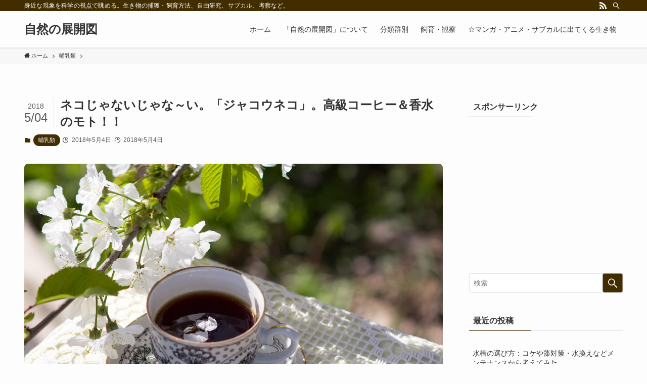

--- FILE ---
content_type: text/html; charset=UTF-8
request_url: https://loi-naturelle.com/2018/05/04/civet_cat_coffee/
body_size: 20272
content:
<!DOCTYPE html>
<html lang="ja" prefix="og: http://ogp.me/ns# fb: http://ogp.me/ns/fb#" data-loaded="false" data-scrolled="false" data-spmenu="closed">
<head>
<meta charset="utf-8">
<meta name="format-detection" content="telephone=no">
<meta http-equiv="X-UA-Compatible" content="IE=edge">
<meta name="viewport" content="width=device-width, viewport-fit=cover">
<title>ネコじゃないじゃな～い。「ジャコウネコ」。高級コーヒー＆香水のモト！！ &#8211; 自然の展開図</title>
<meta name='robots' content='max-image-preview:large' />
	<style>img:is([sizes="auto" i], [sizes^="auto," i]) { contain-intrinsic-size: 3000px 1500px }</style>
	<link rel="alternate" type="application/rss+xml" title="自然の展開図 &raquo; フィード" href="https://loi-naturelle.com/feed/" />
<link rel="alternate" type="application/rss+xml" title="自然の展開図 &raquo; コメントフィード" href="https://loi-naturelle.com/comments/feed/" />
<script type="text/javascript" id="wpp-js" src="https://loi-naturelle.com/wp-content/plugins/wordpress-popular-posts/assets/js/wpp.min.js?ver=7.3.6" data-sampling="0" data-sampling-rate="100" data-api-url="https://loi-naturelle.com/wp-json/wordpress-popular-posts" data-post-id="1178" data-token="ea2983af60" data-lang="0" data-debug="0"></script>
<link rel="alternate" type="application/rss+xml" title="自然の展開図 &raquo; ネコじゃないじゃな～い。「ジャコウネコ」。高級コーヒー＆香水のモト！！ のコメントのフィード" href="https://loi-naturelle.com/2018/05/04/civet_cat_coffee/feed/" />
		<!-- This site uses the Google Analytics by ExactMetrics plugin v8.10.1 - Using Analytics tracking - https://www.exactmetrics.com/ -->
		<!-- Note: ExactMetrics is not currently configured on this site. The site owner needs to authenticate with Google Analytics in the ExactMetrics settings panel. -->
					<!-- No tracking code set -->
				<!-- / Google Analytics by ExactMetrics -->
		<link rel='stylesheet' id='wp-block-library-css' href='https://loi-naturelle.com/wp-includes/css/dist/block-library/style.min.css?ver=6.8.3' type='text/css' media='all' />
<link rel='stylesheet' id='swell-icons-css' href='https://loi-naturelle.com/wp-content/themes/swell/build/css/swell-icons.css?ver=2.6.4.2' type='text/css' media='all' />
<link rel='stylesheet' id='main_style-css' href='https://loi-naturelle.com/wp-content/themes/swell/build/css/main.css?ver=2.6.4.2' type='text/css' media='all' />
<link rel='stylesheet' id='swell_blocks-css' href='https://loi-naturelle.com/wp-content/themes/swell/build/css/blocks.css?ver=2.6.4.2' type='text/css' media='all' />
<style id='swell_custom-inline-css' type='text/css'>
:root{--swl-fz--content:4vw;--swl-font_family:"游ゴシック体", "Yu Gothic", YuGothic, "Hiragino Kaku Gothic ProN", "Hiragino Sans", Meiryo, sans-serif;--swl-font_weight:500;--color_main:#422d00;--color_text:#333;--color_link:#39a0ff;--color_border:rgba(200,200,200,.5);--color_gray:rgba(200,200,200,.15);--color_htag:#422d00;--color_bg:#fdfdfd;--color_gradient1:#d8ffff;--color_gradient2:#87e7ff;--color_main_thin:rgba(83, 56, 0, 0.05 );--color_main_dark:rgba(50, 34, 0, 1 );--color_list_check:#422d00;--color_list_num:#422d00;--color_list_good:#86dd7b;--color_list_bad:#f36060;--color_faq_q:#d55656;--color_faq_a:#6599b7;--color_icon_good:#3cd250;--color_icon_good_bg:#ecffe9;--color_icon_bad:#4b73eb;--color_icon_bad_bg:#eafaff;--color_icon_info:#f578b4;--color_icon_info_bg:#fff0fa;--color_icon_announce:#ffa537;--color_icon_announce_bg:#fff5f0;--color_icon_pen:#7a7a7a;--color_icon_pen_bg:#f7f7f7;--color_icon_book:#787364;--color_icon_book_bg:#f8f6ef;--color_icon_point:#ffa639;--color_icon_check:#86d67c;--color_icon_batsu:#f36060;--color_icon_hatena:#5295cc;--color_icon_caution:#f7da38;--color_icon_memo:#84878a;--color_deep01:#e44141;--color_deep02:#3d79d5;--color_deep03:#63a84d;--color_deep04:#f09f4d;--color_pale01:#fff2f0;--color_pale02:#f3f8fd;--color_pale03:#f1f9ee;--color_pale04:#fdf9ee;--color_mark_blue:#b7e3ff;--color_mark_green:#bdf9c3;--color_mark_yellow:#fcf69f;--color_mark_orange:#ffddbc;--border01:solid 1px var(--color_main);--border02:double 4px var(--color_main);--border03:dashed 2px var(--color_border);--border04:solid 4px var(--color_gray);--card_posts_thumb_ratio:56.25%;--list_posts_thumb_ratio:61.8%;--big_posts_thumb_ratio:56.25%;--thumb_posts_thumb_ratio:61.8%;--color_header_bg:#fdfdfd;--color_header_text:#333;--color_footer_bg:#fdfdfd;--color_footer_text:#3f2708;--container_size:1200px;--article_size:900px;--logo_size_sp:48px;--logo_size_pc:40px;--logo_size_pcfix:32px;}.cap_box[data-colset="col1"]{--capbox-color:#f59b5f;--capbox-color--bg:#fff8eb}.cap_box[data-colset="col2"]{--capbox-color:#5fb9f5;--capbox-color--bg:#edf5ff}.cap_box[data-colset="col3"]{--capbox-color:#2fcd90;--capbox-color--bg:#eafaf2}.red_{--the-btn-color:#f74a4a;--the-btn-color2:#ffbc49;--the-solid-shadow: rgba(185, 56, 56, 1 )}.blue_{--the-btn-color:#338df4;--the-btn-color2:#35eaff;--the-solid-shadow: rgba(38, 106, 183, 1 )}.green_{--the-btn-color:#62d847;--the-btn-color2:#7bf7bd;--the-solid-shadow: rgba(74, 162, 53, 1 )}.is-style-btn_normal{--the-btn-radius:80px}.is-style-btn_solid{--the-btn-radius:80px}.is-style-btn_shiny{--the-btn-radius:80px}.is-style-btn_line{--the-btn-radius:80px}.post_content blockquote{padding:1.5em 2em 1.5em 3em}.post_content blockquote::before{content:"";display:block;width:5px;height:calc(100% - 3em);top:1.5em;left:1.5em;border-left:solid 1px rgba(180,180,180,.75);border-right:solid 1px rgba(180,180,180,.75);}.mark_blue{background:-webkit-linear-gradient(transparent 64%,var(--color_mark_blue) 0%);background:linear-gradient(transparent 64%,var(--color_mark_blue) 0%)}.mark_green{background:-webkit-linear-gradient(transparent 64%,var(--color_mark_green) 0%);background:linear-gradient(transparent 64%,var(--color_mark_green) 0%)}.mark_yellow{background:-webkit-linear-gradient(transparent 64%,var(--color_mark_yellow) 0%);background:linear-gradient(transparent 64%,var(--color_mark_yellow) 0%)}.mark_orange{background:-webkit-linear-gradient(transparent 64%,var(--color_mark_orange) 0%);background:linear-gradient(transparent 64%,var(--color_mark_orange) 0%)}[class*="is-style-icon_"]{color:#333;border-width:0}[class*="is-style-big_icon_"]{border-width:2px;border-style:solid}[data-col="gray"] .c-balloon__text{background:#f7f7f7;border-color:#ccc}[data-col="gray"] .c-balloon__before{border-right-color:#f7f7f7}[data-col="green"] .c-balloon__text{background:#d1f8c2;border-color:#9ddd93}[data-col="green"] .c-balloon__before{border-right-color:#d1f8c2}[data-col="blue"] .c-balloon__text{background:#e2f6ff;border-color:#93d2f0}[data-col="blue"] .c-balloon__before{border-right-color:#e2f6ff}[data-col="red"] .c-balloon__text{background:#ffebeb;border-color:#f48789}[data-col="red"] .c-balloon__before{border-right-color:#ffebeb}[data-col="yellow"] .c-balloon__text{background:#f9f7d2;border-color:#fbe593}[data-col="yellow"] .c-balloon__before{border-right-color:#f9f7d2}.-type-list2 .p-postList__body::after,.-type-big .p-postList__body::after{content: "READ MORE »";}.c-postThumb__cat{background-color:#422d00;color:#fff;background: repeating-linear-gradient(100deg, #422d00 0, rgba(106, 72, 0, 1 ) 100%)}.post_content h2{background:var(--color_htag);padding:.75em 1em;color:#fff}.post_content h2::before{position:absolute;display:block;pointer-events:none;content:"";top:-4px;left:0;width:100%;height:calc(100% + 4px);box-sizing:content-box;border-top:solid 2px var(--color_htag);border-bottom:solid 2px var(--color_htag)}.post_content h3{padding:0 .5em .5em}.post_content h3::before{content:"";width:100%;height:2px;background: repeating-linear-gradient(90deg, var(--color_htag) 0%, var(--color_htag) 29.3%, rgba(150,150,150,.2) 29.3%, rgba(150,150,150,.2) 100%)}.post_content h4{padding:0 0 0 16px;border-left:solid 2px var(--color_htag)}.l-header{box-shadow: 0 1px 4px rgba(0,0,0,.12)}.l-header__bar{color:#fff;background:var(--color_main)}.l-header__menuBtn{order:1}.l-header__customBtn{order:3}.c-gnav a::after{background:var(--color_main);width:100%;height:2px;transform:scaleX(0)}.p-spHeadMenu .menu-item.-current{border-bottom-color:var(--color_main)}.c-gnav > li:hover > a::after,.c-gnav > .-current > a::after{transform: scaleX(1)}.c-gnav .sub-menu{color:#333;background:#fff}.l-fixHeader::before{opacity:1}#pagetop{border-radius:50%}.c-widget__title.-spmenu{padding:.5em .75em;border-radius:var(--swl-radius--2, 0px);background:var(--color_main);color:#fff;}.c-widget__title.-footer{padding:.5em}.c-widget__title.-footer::before{content:"";bottom:0;left:0;width:40%;z-index:1;background:var(--color_main)}.c-widget__title.-footer::after{content:"";bottom:0;left:0;width:100%;background:var(--color_border)}.c-secTitle{border-left:solid 2px var(--color_main);padding:0em .75em}.p-spMenu{color:#333}.p-spMenu__inner::before{background:#fdfdfd;opacity:1}.p-spMenu__overlay{background:#000;opacity:0.6}[class*="page-numbers"]{color:#fff;background-color:#dedede}a{text-decoration: none}.l-topTitleArea.c-filterLayer::before{background-color:#000;opacity:0.2;content:""}@media screen and (min-width: 960px){:root{}}@media screen and (max-width: 959px){:root{}.l-header__logo{order:2;text-align:center}}@media screen and (min-width: 600px){:root{--swl-fz--content:16px;}}@media screen and (max-width: 599px){:root{}}@media (min-width: 1108px) {.alignwide{left:-100px;width:calc(100% + 200px);}}@media (max-width: 1108px) {.-sidebar-off .swell-block-fullWide__inner.l-container .alignwide{left:0px;width:100%;}}.l-fixHeader .l-fixHeader__gnav{order:0}[data-scrolled=true] .l-fixHeader[data-ready]{opacity:1;-webkit-transform:translateY(0)!important;transform:translateY(0)!important;visibility:visible}.-body-solid .l-fixHeader{box-shadow:0 2px 4px var(--swl-color_shadow)}.l-fixHeader__inner{align-items:stretch;color:var(--color_header_text);display:flex;padding-bottom:0;padding-top:0;position:relative;z-index:1}.l-fixHeader__logo{align-items:center;display:flex;line-height:1;margin-right:24px;order:0;padding:16px 0}:root{--swl-radius--2:2px;--swl-radius--4:4px;--swl-radius--8:8px}.c-categoryList__link,.c-tagList__link,.tag-cloud-link{border-radius:16px;padding:6px 10px}.-related .p-postList__thumb,.is-style-bg_gray,.is-style-bg_main,.is-style-bg_main_thin,.is-style-bg_stripe,.is-style-border_dg,.is-style-border_dm,.is-style-border_sg,.is-style-border_sm,.is-style-dent_box,.is-style-note_box,.is-style-stitch,[class*=is-style-big_icon_],input[type=number],input[type=text],textarea{border-radius:4px}.-ps-style-img .p-postList__link,.-type-thumb .p-postList__link,.p-postList__thumb{border-radius:12px;overflow:hidden;z-index:0}.c-widget .-type-list.-w-ranking .p-postList__item:before{border-radius:16px;left:2px;top:2px}.c-widget .-type-card.-w-ranking .p-postList__item:before{border-radius:0 0 4px 4px}.c-postThumb__cat{border-radius:16px;margin:.5em;padding:0 8px}.cap_box_ttl{border-radius:2px 2px 0 0}.cap_box_content{border-radius:0 0 2px 2px}.cap_box.is-style-small_ttl .cap_box_content{border-radius:0 2px 2px 2px}.cap_box.is-style-inner .cap_box_content,.cap_box.is-style-onborder_ttl2 .cap_box_content,.cap_box.is-style-onborder_ttl2 .cap_box_ttl,.cap_box.is-style-onborder_ttl .cap_box_content,.cap_box.is-style-shadow{border-radius:2px}.is-style-more_btn a,.p-postList__body:after,.submit{border-radius:40px}@media (min-width:960px){#sidebar .-type-list .p-postList__thumb{border-radius:8px}}@media (max-width:959px){.-ps-style-img .p-postList__link,.-type-thumb .p-postList__link,.p-postList__thumb{border-radius:8px}}.l-header__bar{position:relative;width:100%}.l-header__bar .c-catchphrase{color:inherit;font-size:12px;letter-spacing:var(--swl-letter_spacing,.2px);line-height:14px;margin-right:auto;overflow:hidden;padding:4px 0;white-space:nowrap;width:50%}.l-header__bar .c-iconList .c-iconList__link{margin:0;padding:4px 6px}.l-header__barInner{align-items:center;display:flex;justify-content:flex-end}@media (min-width:960px){.-series .l-header__inner{align-items:stretch;display:flex}.-series .l-header__logo{align-items:center;display:flex;flex-wrap:wrap;margin-right:24px;padding:16px 0}.-series .l-header__logo .c-catchphrase{font-size:13px;padding:4px 0}.-series .c-headLogo{margin-right:16px}.-series-right .l-header__inner{justify-content:space-between}.-series-right .c-gnavWrap{margin-left:auto}.-series-right .w-header{margin-left:12px}.-series-left .w-header{margin-left:auto}}@media (min-width:960px) and (min-width:600px){.-series .c-headLogo{max-width:400px}}.c-gnav .sub-menu a:before,.c-listMenu a:before{-webkit-font-smoothing:antialiased;-moz-osx-font-smoothing:grayscale;font-family:icomoon!important;font-style:normal;font-variant:normal;font-weight:400;line-height:1;text-transform:none}.c-submenuToggleBtn{display:none}.c-listMenu a{padding:.75em 1em .75em 1.5em;transition:padding .25s}.c-listMenu a:hover{padding-left:1.75em;padding-right:.75em}.c-gnav .sub-menu a:before,.c-listMenu a:before{color:inherit;content:"\e921";display:inline-block;left:2px;position:absolute;top:50%;-webkit-transform:translateY(-50%);transform:translateY(-50%);vertical-align:middle}.c-listMenu .children,.c-listMenu .sub-menu{margin:0}.c-listMenu .children a,.c-listMenu .sub-menu a{font-size:.9em;padding-left:2.5em}.c-listMenu .children a:before,.c-listMenu .sub-menu a:before{left:1em}.c-listMenu .children a:hover,.c-listMenu .sub-menu a:hover{padding-left:2.75em}.c-listMenu .children ul a,.c-listMenu .sub-menu ul a{padding-left:3.25em}.c-listMenu .children ul a:before,.c-listMenu .sub-menu ul a:before{left:1.75em}.c-listMenu .children ul a:hover,.c-listMenu .sub-menu ul a:hover{padding-left:3.5em}.c-gnav li:hover>.sub-menu{opacity:1;visibility:visible}.c-gnav .sub-menu:before{background:inherit;content:"";height:100%;left:0;position:absolute;top:0;width:100%;z-index:0}.c-gnav .sub-menu .sub-menu{left:100%;top:0;z-index:-1}.c-gnav .sub-menu a{padding-left:2em}.c-gnav .sub-menu a:before{left:.5em}.c-gnav .sub-menu a:hover .ttl{left:4px}:root{--color_content_bg:var(--color_bg);}.c-widget__title.-side{padding:.5em}.c-widget__title.-side::before{content:"";bottom:0;left:0;width:40%;z-index:1;background:var(--color_main)}.c-widget__title.-side::after{content:"";bottom:0;left:0;width:100%;background:var(--color_border)}.c-shareBtns__item:not(:last-child){margin-right:4px}.c-shareBtns__btn{padding:8px 0}@media screen and (min-width: 960px){:root{}}@media screen and (max-width: 959px){:root{}}@media screen and (min-width: 600px){:root{}}@media screen and (max-width: 599px){:root{}}.swell-block-fullWide__inner.l-container{--swl-fw_inner_pad:var(--swl-pad_container,0px)}@media (min-width:960px){.-sidebar-on .l-content .alignfull,.-sidebar-on .l-content .alignwide{left:-16px;width:calc(100% + 32px)}.swell-block-fullWide__inner.l-article{--swl-fw_inner_pad:var(--swl-pad_post_content,0px)}.-sidebar-on .swell-block-fullWide__inner .alignwide{left:0;width:100%}.-sidebar-on .swell-block-fullWide__inner .alignfull{left:calc(0px - var(--swl-fw_inner_pad, 0))!important;margin-left:0!important;margin-right:0!important;width:calc(100% + var(--swl-fw_inner_pad, 0)*2)!important}}.p-relatedPosts .p-postList__item{margin-bottom:1.5em}.p-relatedPosts .p-postList__times,.p-relatedPosts .p-postList__times>:last-child{margin-right:0}@media (min-width:600px){.p-relatedPosts .p-postList__item{width:33.33333%}}@media screen and (min-width:600px) and (max-width:1239px){.p-relatedPosts .p-postList__item:nth-child(7),.p-relatedPosts .p-postList__item:nth-child(8){display:none}}@media screen and (min-width:1240px){.p-relatedPosts .p-postList__item{width:25%}}.-index-off .p-toc,.swell-toc-placeholder:empty{display:none}.p-toc.-modal{height:100%;margin:0;overflow-y:auto;padding:0}#main_content .p-toc{border-radius:var(--swl-radius--2,0);margin:4em auto;max-width:800px}#sidebar .p-toc{margin-top:-.5em}.p-toc__ttl{display:block;font-size:1.2em;line-height:1;position:relative;text-align:center}.p-toc__ttl:before{content:"\e918";display:inline-block;font-family:icomoon;margin-right:.5em;padding-bottom:2px;vertical-align:middle}#index_modal .p-toc__ttl{margin-bottom:.5em}.p-toc__list li{line-height:1.6}.p-toc__list>li+li{margin-top:.5em}.p-toc__list li li{font-size:.9em}.p-toc__list ol,.p-toc__list ul{padding-left:.5em}.p-toc__list .mininote{display:none}.post_content .p-toc__list{padding-left:0}#sidebar .p-toc__list{margin-bottom:0}#sidebar .p-toc__list ol,#sidebar .p-toc__list ul{padding-left:0}.p-toc__link{color:inherit;font-size:inherit;text-decoration:none}.p-toc__link:hover{opacity:.8}.p-toc.-double{background:var(--color_gray);background:linear-gradient(-45deg,transparent 25%,var(--color_gray) 25%,var(--color_gray) 50%,transparent 50%,transparent 75%,var(--color_gray) 75%,var(--color_gray));background-clip:padding-box;background-size:4px 4px;border-bottom:4px double var(--color_border);border-top:4px double var(--color_border);padding:1.5em 1em 1em}.p-toc.-double .p-toc__ttl{margin-bottom:.75em}@media (min-width:960px){#main_content .p-toc{width:92%}}@media (min-width:600px){.p-toc.-double{padding:2em}}.p-pnLinks{align-items:stretch;display:flex;justify-content:space-between;margin:2em 0}.p-pnLinks__item{font-size:3vw;position:relative;width:49%}.p-pnLinks__item:before{content:"";display:block;height:.5em;pointer-events:none;position:absolute;top:50%;width:.5em;z-index:1}.p-pnLinks__item.-prev:before{border-bottom:1px solid;border-left:1px solid;left:.35em;-webkit-transform:rotate(45deg) translateY(-50%);transform:rotate(45deg) translateY(-50%)}.p-pnLinks__item.-prev .p-pnLinks__thumb{margin-right:8px}.p-pnLinks__item.-next .p-pnLinks__link{justify-content:flex-end}.p-pnLinks__item.-next:before{border-bottom:1px solid;border-right:1px solid;right:.35em;-webkit-transform:rotate(-45deg) translateY(-50%);transform:rotate(-45deg) translateY(-50%)}.p-pnLinks__item.-next .p-pnLinks__thumb{margin-left:8px;order:2}.p-pnLinks__item.-next:first-child{margin-left:auto}.p-pnLinks__link{align-items:center;border-radius:var(--swl-radius--2,0);color:inherit;display:flex;height:100%;line-height:1.4;min-height:4em;padding:.6em 1em .5em;position:relative;text-decoration:none;transition:box-shadow .25s;width:100%}.p-pnLinks__thumb{border-radius:var(--swl-radius--4,0);height:32px;-o-object-fit:cover;object-fit:cover;width:48px}.p-pnLinks .-prev .p-pnLinks__link{border-left:1.25em solid var(--color_main)}.p-pnLinks .-prev:before{color:#fff}.p-pnLinks .-next .p-pnLinks__link{border-right:1.25em solid var(--color_main)}.p-pnLinks .-next:before{color:#fff}@media (max-width:959px){.p-pnLinks.-thumb-on{display:block}.p-pnLinks.-thumb-on .p-pnLinks__item{width:100%}}@media (min-width:600px){.p-pnLinks__item{font-size:13px}.p-pnLinks__thumb{height:48px;width:72px}.p-pnLinks__title{transition:-webkit-transform .25s;transition:transform .25s;transition:transform .25s,-webkit-transform .25s}.-prev>.p-pnLinks__link:hover .p-pnLinks__title{-webkit-transform:translateX(4px);transform:translateX(4px)}.-next>.p-pnLinks__link:hover .p-pnLinks__title{-webkit-transform:translateX(-4px);transform:translateX(-4px)}.p-pnLinks .-prev .p-pnLinks__link:hover{box-shadow:1px 1px 2px var(--swl-color_shadow)}.p-pnLinks .-next .p-pnLinks__link:hover{box-shadow:-1px 1px 2px var(--swl-color_shadow)}}
</style>
<link rel='stylesheet' id='swell-parts/footer-css' href='https://loi-naturelle.com/wp-content/themes/swell/build/css/modules/parts/footer.css?ver=2.6.4.2' type='text/css' media='all' />
<link rel='stylesheet' id='swell-page/single-css' href='https://loi-naturelle.com/wp-content/themes/swell/build/css/modules/page/single.css?ver=2.6.4.2' type='text/css' media='all' />
<style id='classic-theme-styles-inline-css' type='text/css'>
/*! This file is auto-generated */
.wp-block-button__link{color:#fff;background-color:#32373c;border-radius:9999px;box-shadow:none;text-decoration:none;padding:calc(.667em + 2px) calc(1.333em + 2px);font-size:1.125em}.wp-block-file__button{background:#32373c;color:#fff;text-decoration:none}
</style>
<style id='global-styles-inline-css' type='text/css'>
:root{--wp--preset--aspect-ratio--square: 1;--wp--preset--aspect-ratio--4-3: 4/3;--wp--preset--aspect-ratio--3-4: 3/4;--wp--preset--aspect-ratio--3-2: 3/2;--wp--preset--aspect-ratio--2-3: 2/3;--wp--preset--aspect-ratio--16-9: 16/9;--wp--preset--aspect-ratio--9-16: 9/16;--wp--preset--color--black: #000;--wp--preset--color--cyan-bluish-gray: #abb8c3;--wp--preset--color--white: #fff;--wp--preset--color--pale-pink: #f78da7;--wp--preset--color--vivid-red: #cf2e2e;--wp--preset--color--luminous-vivid-orange: #ff6900;--wp--preset--color--luminous-vivid-amber: #fcb900;--wp--preset--color--light-green-cyan: #7bdcb5;--wp--preset--color--vivid-green-cyan: #00d084;--wp--preset--color--pale-cyan-blue: #8ed1fc;--wp--preset--color--vivid-cyan-blue: #0693e3;--wp--preset--color--vivid-purple: #9b51e0;--wp--preset--color--swl-main: var(--color_main);--wp--preset--color--swl-main-thin: var(--color_main_thin);--wp--preset--color--swl-gray: var(--color_gray);--wp--preset--color--swl-deep-01: var(--color_deep01);--wp--preset--color--swl-deep-02: var(--color_deep02);--wp--preset--color--swl-deep-03: var(--color_deep03);--wp--preset--color--swl-deep-04: var(--color_deep04);--wp--preset--color--swl-pale-01: var(--color_pale01);--wp--preset--color--swl-pale-02: var(--color_pale02);--wp--preset--color--swl-pale-03: var(--color_pale03);--wp--preset--color--swl-pale-04: var(--color_pale04);--wp--preset--gradient--vivid-cyan-blue-to-vivid-purple: linear-gradient(135deg,rgba(6,147,227,1) 0%,rgb(155,81,224) 100%);--wp--preset--gradient--light-green-cyan-to-vivid-green-cyan: linear-gradient(135deg,rgb(122,220,180) 0%,rgb(0,208,130) 100%);--wp--preset--gradient--luminous-vivid-amber-to-luminous-vivid-orange: linear-gradient(135deg,rgba(252,185,0,1) 0%,rgba(255,105,0,1) 100%);--wp--preset--gradient--luminous-vivid-orange-to-vivid-red: linear-gradient(135deg,rgba(255,105,0,1) 0%,rgb(207,46,46) 100%);--wp--preset--gradient--very-light-gray-to-cyan-bluish-gray: linear-gradient(135deg,rgb(238,238,238) 0%,rgb(169,184,195) 100%);--wp--preset--gradient--cool-to-warm-spectrum: linear-gradient(135deg,rgb(74,234,220) 0%,rgb(151,120,209) 20%,rgb(207,42,186) 40%,rgb(238,44,130) 60%,rgb(251,105,98) 80%,rgb(254,248,76) 100%);--wp--preset--gradient--blush-light-purple: linear-gradient(135deg,rgb(255,206,236) 0%,rgb(152,150,240) 100%);--wp--preset--gradient--blush-bordeaux: linear-gradient(135deg,rgb(254,205,165) 0%,rgb(254,45,45) 50%,rgb(107,0,62) 100%);--wp--preset--gradient--luminous-dusk: linear-gradient(135deg,rgb(255,203,112) 0%,rgb(199,81,192) 50%,rgb(65,88,208) 100%);--wp--preset--gradient--pale-ocean: linear-gradient(135deg,rgb(255,245,203) 0%,rgb(182,227,212) 50%,rgb(51,167,181) 100%);--wp--preset--gradient--electric-grass: linear-gradient(135deg,rgb(202,248,128) 0%,rgb(113,206,126) 100%);--wp--preset--gradient--midnight: linear-gradient(135deg,rgb(2,3,129) 0%,rgb(40,116,252) 100%);--wp--preset--font-size--small: 0.9em;--wp--preset--font-size--medium: 1.1em;--wp--preset--font-size--large: 1.25em;--wp--preset--font-size--x-large: 42px;--wp--preset--font-size--xs: 0.75em;--wp--preset--font-size--huge: 1.6em;--wp--preset--spacing--20: 0.44rem;--wp--preset--spacing--30: 0.67rem;--wp--preset--spacing--40: 1rem;--wp--preset--spacing--50: 1.5rem;--wp--preset--spacing--60: 2.25rem;--wp--preset--spacing--70: 3.38rem;--wp--preset--spacing--80: 5.06rem;--wp--preset--shadow--natural: 6px 6px 9px rgba(0, 0, 0, 0.2);--wp--preset--shadow--deep: 12px 12px 50px rgba(0, 0, 0, 0.4);--wp--preset--shadow--sharp: 6px 6px 0px rgba(0, 0, 0, 0.2);--wp--preset--shadow--outlined: 6px 6px 0px -3px rgba(255, 255, 255, 1), 6px 6px rgba(0, 0, 0, 1);--wp--preset--shadow--crisp: 6px 6px 0px rgba(0, 0, 0, 1);}:where(.is-layout-flex){gap: 0.5em;}:where(.is-layout-grid){gap: 0.5em;}body .is-layout-flex{display: flex;}.is-layout-flex{flex-wrap: wrap;align-items: center;}.is-layout-flex > :is(*, div){margin: 0;}body .is-layout-grid{display: grid;}.is-layout-grid > :is(*, div){margin: 0;}:where(.wp-block-columns.is-layout-flex){gap: 2em;}:where(.wp-block-columns.is-layout-grid){gap: 2em;}:where(.wp-block-post-template.is-layout-flex){gap: 1.25em;}:where(.wp-block-post-template.is-layout-grid){gap: 1.25em;}.has-black-color{color: var(--wp--preset--color--black) !important;}.has-cyan-bluish-gray-color{color: var(--wp--preset--color--cyan-bluish-gray) !important;}.has-white-color{color: var(--wp--preset--color--white) !important;}.has-pale-pink-color{color: var(--wp--preset--color--pale-pink) !important;}.has-vivid-red-color{color: var(--wp--preset--color--vivid-red) !important;}.has-luminous-vivid-orange-color{color: var(--wp--preset--color--luminous-vivid-orange) !important;}.has-luminous-vivid-amber-color{color: var(--wp--preset--color--luminous-vivid-amber) !important;}.has-light-green-cyan-color{color: var(--wp--preset--color--light-green-cyan) !important;}.has-vivid-green-cyan-color{color: var(--wp--preset--color--vivid-green-cyan) !important;}.has-pale-cyan-blue-color{color: var(--wp--preset--color--pale-cyan-blue) !important;}.has-vivid-cyan-blue-color{color: var(--wp--preset--color--vivid-cyan-blue) !important;}.has-vivid-purple-color{color: var(--wp--preset--color--vivid-purple) !important;}.has-black-background-color{background-color: var(--wp--preset--color--black) !important;}.has-cyan-bluish-gray-background-color{background-color: var(--wp--preset--color--cyan-bluish-gray) !important;}.has-white-background-color{background-color: var(--wp--preset--color--white) !important;}.has-pale-pink-background-color{background-color: var(--wp--preset--color--pale-pink) !important;}.has-vivid-red-background-color{background-color: var(--wp--preset--color--vivid-red) !important;}.has-luminous-vivid-orange-background-color{background-color: var(--wp--preset--color--luminous-vivid-orange) !important;}.has-luminous-vivid-amber-background-color{background-color: var(--wp--preset--color--luminous-vivid-amber) !important;}.has-light-green-cyan-background-color{background-color: var(--wp--preset--color--light-green-cyan) !important;}.has-vivid-green-cyan-background-color{background-color: var(--wp--preset--color--vivid-green-cyan) !important;}.has-pale-cyan-blue-background-color{background-color: var(--wp--preset--color--pale-cyan-blue) !important;}.has-vivid-cyan-blue-background-color{background-color: var(--wp--preset--color--vivid-cyan-blue) !important;}.has-vivid-purple-background-color{background-color: var(--wp--preset--color--vivid-purple) !important;}.has-black-border-color{border-color: var(--wp--preset--color--black) !important;}.has-cyan-bluish-gray-border-color{border-color: var(--wp--preset--color--cyan-bluish-gray) !important;}.has-white-border-color{border-color: var(--wp--preset--color--white) !important;}.has-pale-pink-border-color{border-color: var(--wp--preset--color--pale-pink) !important;}.has-vivid-red-border-color{border-color: var(--wp--preset--color--vivid-red) !important;}.has-luminous-vivid-orange-border-color{border-color: var(--wp--preset--color--luminous-vivid-orange) !important;}.has-luminous-vivid-amber-border-color{border-color: var(--wp--preset--color--luminous-vivid-amber) !important;}.has-light-green-cyan-border-color{border-color: var(--wp--preset--color--light-green-cyan) !important;}.has-vivid-green-cyan-border-color{border-color: var(--wp--preset--color--vivid-green-cyan) !important;}.has-pale-cyan-blue-border-color{border-color: var(--wp--preset--color--pale-cyan-blue) !important;}.has-vivid-cyan-blue-border-color{border-color: var(--wp--preset--color--vivid-cyan-blue) !important;}.has-vivid-purple-border-color{border-color: var(--wp--preset--color--vivid-purple) !important;}.has-vivid-cyan-blue-to-vivid-purple-gradient-background{background: var(--wp--preset--gradient--vivid-cyan-blue-to-vivid-purple) !important;}.has-light-green-cyan-to-vivid-green-cyan-gradient-background{background: var(--wp--preset--gradient--light-green-cyan-to-vivid-green-cyan) !important;}.has-luminous-vivid-amber-to-luminous-vivid-orange-gradient-background{background: var(--wp--preset--gradient--luminous-vivid-amber-to-luminous-vivid-orange) !important;}.has-luminous-vivid-orange-to-vivid-red-gradient-background{background: var(--wp--preset--gradient--luminous-vivid-orange-to-vivid-red) !important;}.has-very-light-gray-to-cyan-bluish-gray-gradient-background{background: var(--wp--preset--gradient--very-light-gray-to-cyan-bluish-gray) !important;}.has-cool-to-warm-spectrum-gradient-background{background: var(--wp--preset--gradient--cool-to-warm-spectrum) !important;}.has-blush-light-purple-gradient-background{background: var(--wp--preset--gradient--blush-light-purple) !important;}.has-blush-bordeaux-gradient-background{background: var(--wp--preset--gradient--blush-bordeaux) !important;}.has-luminous-dusk-gradient-background{background: var(--wp--preset--gradient--luminous-dusk) !important;}.has-pale-ocean-gradient-background{background: var(--wp--preset--gradient--pale-ocean) !important;}.has-electric-grass-gradient-background{background: var(--wp--preset--gradient--electric-grass) !important;}.has-midnight-gradient-background{background: var(--wp--preset--gradient--midnight) !important;}.has-small-font-size{font-size: var(--wp--preset--font-size--small) !important;}.has-medium-font-size{font-size: var(--wp--preset--font-size--medium) !important;}.has-large-font-size{font-size: var(--wp--preset--font-size--large) !important;}.has-x-large-font-size{font-size: var(--wp--preset--font-size--x-large) !important;}
:where(.wp-block-post-template.is-layout-flex){gap: 1.25em;}:where(.wp-block-post-template.is-layout-grid){gap: 1.25em;}
:where(.wp-block-columns.is-layout-flex){gap: 2em;}:where(.wp-block-columns.is-layout-grid){gap: 2em;}
:root :where(.wp-block-pullquote){font-size: 1.5em;line-height: 1.6;}
</style>
<link rel='stylesheet' id='wordpress-popular-posts-css-css' href='https://loi-naturelle.com/wp-content/plugins/wordpress-popular-posts/assets/css/wpp.css?ver=7.3.6' type='text/css' media='all' />
<link rel='stylesheet' id='child_style-css' href='https://loi-naturelle.com/wp-content/themes/swell_child/style.css?ver=20250217101606' type='text/css' media='all' />

<noscript><link href="https://loi-naturelle.com/wp-content/themes/swell/build/css/noscript.css" rel="stylesheet"></noscript>
<link rel="https://api.w.org/" href="https://loi-naturelle.com/wp-json/" /><link rel="alternate" title="JSON" type="application/json" href="https://loi-naturelle.com/wp-json/wp/v2/posts/1178" /><link rel="canonical" href="https://loi-naturelle.com/2018/05/04/civet_cat_coffee/" />
<link rel='shortlink' href='https://loi-naturelle.com/?p=1178' />
            <style id="wpp-loading-animation-styles">@-webkit-keyframes bgslide{from{background-position-x:0}to{background-position-x:-200%}}@keyframes bgslide{from{background-position-x:0}to{background-position-x:-200%}}.wpp-widget-block-placeholder,.wpp-shortcode-placeholder{margin:0 auto;width:60px;height:3px;background:#dd3737;background:linear-gradient(90deg,#dd3737 0%,#571313 10%,#dd3737 100%);background-size:200% auto;border-radius:3px;-webkit-animation:bgslide 1s infinite linear;animation:bgslide 1s infinite linear}</style>
            <link rel="icon" href="https://loi-naturelle.com/wp-content/uploads/2017/06/cropped-37b4515b107ea31ba0eae98a95aa8a67_s-32x32.jpg" sizes="32x32" />
<link rel="icon" href="https://loi-naturelle.com/wp-content/uploads/2017/06/cropped-37b4515b107ea31ba0eae98a95aa8a67_s-192x192.jpg" sizes="192x192" />
<link rel="apple-touch-icon" href="https://loi-naturelle.com/wp-content/uploads/2017/06/cropped-37b4515b107ea31ba0eae98a95aa8a67_s-180x180.jpg" />
<meta name="msapplication-TileImage" content="https://loi-naturelle.com/wp-content/uploads/2017/06/cropped-37b4515b107ea31ba0eae98a95aa8a67_s-270x270.jpg" />


<!-- START - Open Graph and Twitter Card Tags 3.3.7 -->
 <!-- Facebook Open Graph -->
  <meta property="og:locale" content="ja_JP"/>
  <meta property="og:site_name" content="自然の展開図"/>
  <meta property="og:title" content="ネコじゃないじゃな～い。「ジャコウネコ」。高級コーヒー＆香水のモト！！"/>
  <meta property="og:url" content="https://loi-naturelle.com/2018/05/04/civet_cat_coffee/"/>
  <meta property="og:description" content="名付けは難しいものです。

 

 

 

 

 

 

心当たりありませんか？

「絶対他にピッタリな名前あったやん！」とツッコミたくなるような名前。



本人もネタにしてる「伊集院光」とか、アジャ・コングの本名とか。ムッキムキなのに「薫」とか。

ジャンルが違いますが千葉にある「東京ディ◯ニーランド」とか。

 

 

まあ、名付けってのは時に実物からかけ離れてしまうこともあるよね、ということです。

 

 

 

今回ご紹介するのはコチラ。"/>
  <meta property="og:image" content="https://loi-naturelle.com/wp-content/uploads/2018/05/coffee_1525305435.jpg"/>
  <meta property="og:image:url" content="https://loi-naturelle.com/wp-content/uploads/2018/05/coffee_1525305435.jpg"/>
  <meta property="og:image:secure_url" content="https://loi-naturelle.com/wp-content/uploads/2018/05/coffee_1525305435.jpg"/>
  <meta property="article:published_time" content="2018-05-04T23:26:13+09:00"/>
  <meta property="article:modified_time" content="2018-05-04T23:26:13+09:00" />
  <meta property="og:updated_time" content="2018-05-04T23:26:13+09:00" />
  <meta property="article:section" content="哺乳類"/>
  <meta property="article:publisher" content="https://www.facebook.com/自然の展開図-366735727238354/"/>
 <!-- Google+ / Schema.org -->
  <meta itemprop="name" content="ネコじゃないじゃな～い。「ジャコウネコ」。高級コーヒー＆香水のモト！！"/>
  <meta itemprop="headline" content="ネコじゃないじゃな～い。「ジャコウネコ」。高級コーヒー＆香水のモト！！"/>
  <meta itemprop="description" content="名付けは難しいものです。

 

 

 

 

 

 

心当たりありませんか？

「絶対他にピッタリな名前あったやん！」とツッコミたくなるような名前。



本人もネタにしてる「伊集院光」とか、アジャ・コングの本名とか。ムッキムキなのに「薫」とか。

ジャンルが違いますが千葉にある「東京ディ◯ニーランド」とか。

 

 

まあ、名付けってのは時に実物からかけ離れてしまうこともあるよね、ということです。

 

 

 

今回ご紹介するのはコチラ。"/>
  <meta itemprop="image" content="https://loi-naturelle.com/wp-content/uploads/2018/05/coffee_1525305435.jpg"/>
  <meta itemprop="datePublished" content="2018-05-04"/>
  <meta itemprop="dateModified" content="2018-05-04T23:26:13+09:00" />
  <meta itemprop="author" content="sickman"/>
  <!--<meta itemprop="publisher" content="自然の展開図"/>--> <!-- To solve: The attribute publisher.itemtype has an invalid value -->
 <!-- Twitter Cards -->
  <meta name="twitter:title" content="ネコじゃないじゃな～い。「ジャコウネコ」。高級コーヒー＆香水のモト！！"/>
  <meta name="twitter:url" content="https://loi-naturelle.com/2018/05/04/civet_cat_coffee/"/>
  <meta name="twitter:description" content="名付けは難しいものです。

 

 

 

 

 

 

心当たりありませんか？

「絶対他にピッタリな名前あったやん！」とツッコミたくなるような名前。



本人もネタにしてる「伊集院光」とか、アジャ・コングの本名とか。ムッキムキなのに「薫」とか。

ジャンルが違いますが千葉にある「東京ディ◯ニーランド」とか。

 

 

まあ、名付けってのは時に実物からかけ離れてしまうこともあるよね、ということです。

 

 

 

今回ご紹介するのはコチラ。"/>
  <meta name="twitter:image" content="https://loi-naturelle.com/wp-content/uploads/2018/05/coffee_1525305435.jpg"/>
  <meta name="twitter:card" content="summary"/>
  <meta name="twitter:site" content="@loi_naturelle"/>
 <!-- SEO -->
 <!-- Misc. tags -->
 <!-- is_singular -->
<!-- END - Open Graph and Twitter Card Tags 3.3.7 -->
	
</head>
<body data-rsssl=1>
<div id="body_wrap" class="wp-singular post-template-default single single-post postid-1178 single-format-standard wp-theme-swell wp-child-theme-swell_child -sidebar-on -frame-off id_1178" >
<div id="sp_menu" class="p-spMenu -left">
	<div class="p-spMenu__inner">
		<div class="p-spMenu__closeBtn">
			<div class="c-iconBtn -menuBtn" data-onclick="toggleMenu" aria-label="メニューを閉じる">
				<i class="c-iconBtn__icon icon-close-thin"></i>
			</div>
		</div>
		<div class="p-spMenu__body">
			<div class="c-widget__title -spmenu">
				MENU			</div>
			<div class="p-spMenu__nav">
				<ul class="c-spnav c-listMenu"><li class="menu-item menu-item-type-custom menu-item-object-custom menu-item-home menu-item-910"><a href="https://loi-naturelle.com/">ホーム</a></li>
<li class="menu-item menu-item-type-post_type menu-item-object-page menu-item-911"><a href="https://loi-naturelle.com/introduction/">「自然の展開図」について</a></li>
<li class="menu-item menu-item-type-post_type menu-item-object-page menu-item-912"><a href="https://loi-naturelle.com/taxa/">分類群別</a></li>
<li class="menu-item menu-item-type-post_type menu-item-object-page menu-item-913"><a href="https://loi-naturelle.com/breed_observe/">飼育・観察</a></li>
<li class="menu-item menu-item-type-post_type menu-item-object-page menu-item-1342"><a href="https://loi-naturelle.com/performance/">☆マンガ・アニメ・サブカルに出てくる生き物</a></li>
</ul>			</div>
					</div>
	</div>
	<div class="p-spMenu__overlay c-overlay" data-onclick="toggleMenu"></div>
</div>
<header id="header" class="l-header -series -series-right" data-spfix="1">
	<div class="l-header__bar pc_">
	<div class="l-header__barInner l-container">
		<div class="c-catchphrase">身近な現象を科学の視点で眺める。生き物の捕獲・飼育方法、自由研究、サブカル、考察など。</div><ul class="c-iconList">
						<li class="c-iconList__item -rss">
						<a href="https://loi-naturelle.com/feed/" target="_blank" rel="noopener" class="c-iconList__link u-fz-14 hov-flash" aria-label="rss">
							<i class="c-iconList__icon icon-rss" role="presentation"></i>
						</a>
					</li>
									<li class="c-iconList__item -search">
						<button class="c-iconList__link u-fz-14 hov-flash" data-onclick="toggleSearch" aria-label="検索">
							<i class="c-iconList__icon icon-search" role="presentation"></i>
						</button>
					</li>
				</ul>
	</div>
</div>
	<div class="l-header__inner l-container">
		<div class="l-header__logo">
			<div class="c-headLogo -txt"><a href="https://loi-naturelle.com/" title="自然の展開図" class="c-headLogo__link" rel="home">自然の展開図</a></div>					</div>
		<nav id="gnav" class="l-header__gnav c-gnavWrap">
					<ul class="c-gnav">
			<li class="menu-item menu-item-type-custom menu-item-object-custom menu-item-home menu-item-910"><a href="https://loi-naturelle.com/"><span class="ttl">ホーム</span></a></li>
<li class="menu-item menu-item-type-post_type menu-item-object-page menu-item-911"><a href="https://loi-naturelle.com/introduction/"><span class="ttl">「自然の展開図」について</span></a></li>
<li class="menu-item menu-item-type-post_type menu-item-object-page menu-item-912"><a href="https://loi-naturelle.com/taxa/"><span class="ttl">分類群別</span></a></li>
<li class="menu-item menu-item-type-post_type menu-item-object-page menu-item-913"><a href="https://loi-naturelle.com/breed_observe/"><span class="ttl">飼育・観察</span></a></li>
<li class="menu-item menu-item-type-post_type menu-item-object-page menu-item-1342"><a href="https://loi-naturelle.com/performance/"><span class="ttl">☆マンガ・アニメ・サブカルに出てくる生き物</span></a></li>
					</ul>
			</nav>
		<div class="l-header__customBtn sp_">
			<div class="c-iconBtn" data-onclick="toggleSearch" role="button" aria-label="検索ボタン">
			<i class="c-iconBtn__icon icon-search"></i>
					</div>
	</div>
<div class="l-header__menuBtn sp_">
	<div class="c-iconBtn -menuBtn" data-onclick="toggleMenu" role="button" aria-label="メニューボタン">
		<i class="c-iconBtn__icon icon-menu-thin"></i>
			</div>
</div>
	</div>
	</header>
<div id="fix_header" class="l-fixHeader -series -series-right">
	<div class="l-fixHeader__inner l-container">
		<div class="l-fixHeader__logo">
			<div class="c-headLogo -txt"><a href="https://loi-naturelle.com/" title="自然の展開図" class="c-headLogo__link" rel="home">自然の展開図</a></div>		</div>
		<div class="l-fixHeader__gnav c-gnavWrap">
					<ul class="c-gnav">
			<li class="menu-item menu-item-type-custom menu-item-object-custom menu-item-home menu-item-910"><a href="https://loi-naturelle.com/"><span class="ttl">ホーム</span></a></li>
<li class="menu-item menu-item-type-post_type menu-item-object-page menu-item-911"><a href="https://loi-naturelle.com/introduction/"><span class="ttl">「自然の展開図」について</span></a></li>
<li class="menu-item menu-item-type-post_type menu-item-object-page menu-item-912"><a href="https://loi-naturelle.com/taxa/"><span class="ttl">分類群別</span></a></li>
<li class="menu-item menu-item-type-post_type menu-item-object-page menu-item-913"><a href="https://loi-naturelle.com/breed_observe/"><span class="ttl">飼育・観察</span></a></li>
<li class="menu-item menu-item-type-post_type menu-item-object-page menu-item-1342"><a href="https://loi-naturelle.com/performance/"><span class="ttl">☆マンガ・アニメ・サブカルに出てくる生き物</span></a></li>
					</ul>
			</div>
	</div>
</div>
<div id="breadcrumb" class="p-breadcrumb -bg-on"><ol class="p-breadcrumb__list l-container"><li class="p-breadcrumb__item"><a href="https://loi-naturelle.com/" class="p-breadcrumb__text"><span class="icon-home"> ホーム</span></a></li><li class="p-breadcrumb__item"><a href="https://loi-naturelle.com/category/%e5%93%ba%e4%b9%b3%e9%a1%9e/" class="p-breadcrumb__text"><span>哺乳類</span></a></li><li class="p-breadcrumb__item"><span class="p-breadcrumb__text">ネコじゃないじゃな～い。「ジャコウネコ」。高級コーヒー＆香水のモト！！</span></li></ol></div><div id="content" class="l-content l-container" data-postid="1178" data-pvct="true">
<main id="main_content" class="l-mainContent l-article">
	<article class="l-mainContent__inner">
		<div class="p-articleHead c-postTitle">
	<h1 class="c-postTitle__ttl">ネコじゃないじゃな～い。「ジャコウネコ」。高級コーヒー＆香水のモト！！</h1>
	<time class="c-postTitle__date u-thin" datetime="2018-05-04">
		<span class="__y">2018</span>
		<span class="__md">5/04</span>
	</time>
</div>
<div class="p-articleMetas -top">
		<div class="p-articleMetas__termList c-categoryList">
					<a class="c-categoryList__link hov-flash-up" href="https://loi-naturelle.com/category/%e5%93%ba%e4%b9%b3%e9%a1%9e/" data-cat-id="128">
				哺乳類			</a>
			</div>
<div class="p-articleMetas__times c-postTimes u-thin">
			<span class="c-postTimes__posted icon-posted" aria-label="公開日">
			2018年5月4日		</span>
				<time class="c-postTimes__modified icon-modified" datetime="2018-05-04" aria-label="更新日">
			2018年5月4日		</time>
	</div>
</div>
<figure class="p-articleThumb"><img width="1280" height="853"  src="https://loi-naturelle.com/wp-content/uploads/2018/05/coffee_1525305435.jpg" alt="" class="p-articleThumb__img" srcset="https://loi-naturelle.com/wp-content/uploads/2018/05/coffee_1525305435.jpg 1280w, https://loi-naturelle.com/wp-content/uploads/2018/05/coffee_1525305435-300x200.jpg 300w, https://loi-naturelle.com/wp-content/uploads/2018/05/coffee_1525305435-768x512.jpg 768w, https://loi-naturelle.com/wp-content/uploads/2018/05/coffee_1525305435-1024x682.jpg 1024w" sizes="(max-width: 1280px) 100vw, 1280px" ></figure>		<div class="post_content">
			<p>&nbsp;</p>
<p>&nbsp;</p>
<p>&nbsp;</p>
<p>&nbsp;</p>
<p>&nbsp;</p>
<p>&nbsp;</p>
<p>&nbsp;</p>
<p><span style="font-size: 42px;"><strong>名付けは難しいものです。</strong></span></p>
<p>&nbsp;</p>
<p>&nbsp;</p>
<p>&nbsp;</p>
<p>&nbsp;</p>
<p>&nbsp;</p>
<p>&nbsp;</p>
<p>心当たりありませんか？</p>
<p>「絶対他にピッタリな名前あったやん！」とツッコミたくなるような名前。</p>
<p><span id="more-1178"></span></p>
<p>本人もネタにしてる<span style="font-size: 20px;"><strong>「伊集院光」</strong></span>とか、<span style="font-size: 20px;"><strong>アジャ・コングの本名</strong></span>とか。<span style="font-size: 20px;"><strong>ムッキムキなのに「薫」</strong></span>とか。</p>
<p>ジャンルが違いますが千葉にある「東京ディ◯ニーランド」とか。</p>
<p>&nbsp;</p>
<p>&nbsp;</p>
<p>まあ、名付けってのは時に実物からかけ離れてしまうこともあるよね、ということです。</p>
<p>&nbsp;</p>
<p>&nbsp;</p>
<p>&nbsp;</p>
<p>今回ご紹介するのはコチラ。</p>
<p>&nbsp;</p>
<p>&nbsp;</p>
<p>&nbsp;</p>
<p>&nbsp;</p>
<p>&nbsp;</p>
<p>&nbsp;</p>
<p>&nbsp;</p>
<p>&nbsp;</p>
<p><a href="https://www.google.com/search?q=%E3%82%B8%E3%83%A3%E3%82%B3%E3%82%A6%E3%83%8D%E3%82%B3&amp;client=firefox-b&amp;source=lnms&amp;tbm=isch&amp;sa=X&amp;ved=0ahUKEwjFwbKEt9DaAhVHFZQKHfaJAxYQ_AUICigB&amp;biw=1536&amp;bih=682"><span style="font-size: 24px;"><strong><span style="font-size: 48px;">「ジャコウネコ」</span></strong></span></a></p>
<p><a href="https://www.google.com/search?q=%E3%82%B8%E3%83%A3%E3%82%B3%E3%82%A6%E3%83%8D%E3%82%B3&amp;client=firefox-b&amp;source=lnms&amp;tbm=isch&amp;sa=X&amp;ved=0ahUKEwjFwbKEt9DaAhVHFZQKHfaJAxYQ_AUICigB&amp;biw=1536&amp;bih=682"><span style="font-size: 24px;"><strong>（Google画像検索）。（左上は普通のネコ）</strong></span></a></p>
<p>&nbsp;</p>
<p>&nbsp;</p>
<p>&nbsp;</p>
<p>&nbsp;</p>
<p>&nbsp;</p>
<p>&nbsp;</p>
<p>&nbsp;</p>
<p>&nbsp;</p>
<p>&nbsp;</p>
<p><span style="font-size: 24px;"><strong>99％の方が思うでしょう。</strong></span></p>
<p>&nbsp;</p>
<p>&nbsp;</p>
<p>&nbsp;</p>
<p>&nbsp;</p>
<p>&nbsp;</p>
<p><span style="font-size: 42px;"><strong>「ネコじゃねえ」。</strong></span></p>
<p>&nbsp;</p>
<p>&nbsp;</p>
<p>&nbsp;</p>
<p>&nbsp;</p>
<p>&nbsp;</p>
<p>そうです、<span style="font-size: 24px;"><strong>ネコじゃないんです。でもジャコウネコなんです。</strong></span></p>
<p>この姿、どっちかといえばタヌキですよ。誰だネコって名付けたのは。</p>
<p>ついでに後述しますが<span style="font-size: 24px;"><strong>ジャコウでもない</strong></span>んですよ。でもジャコウネコ。</p>
<p>&nbsp;</p>
<p>&nbsp;</p>
<p>&nbsp;</p>
<p>&nbsp;</p>
<p>&nbsp;</p>
<p><span style="font-size: 28px;"><strong>ジャコウでもない。</strong></span></p>
<p><span style="font-size: 28px;"><strong>ネコでもない。</strong></span></p>
<p><span style="font-size: 28px;"><strong>ジャコウネコ。</strong></span></p>
<p>&nbsp;</p>
<p>&nbsp;</p>
<p>&nbsp;</p>
<p>見ていきましょう。</p>
<p>&nbsp;</p>
<p>&nbsp;</p>
<p>&nbsp;</p>
<h3>・ネコじゃない！　ジャコウネコって一体ナニモノ！？</h3>
<p>&nbsp;</p>
<p>&nbsp;</p>
<p>ジャコウネコはアフリカ大陸、ユーラシア大陸、東南アジアの島などに広く分布している雑食の動物です。</p>
<p>&nbsp;</p>
<p>&nbsp;</p>
<p>&nbsp;</p>
<p>細長ボディとちょっと尖った顔をしていて、種で多少の差はありますが体長50～60センチくらいの大きさ。その雑食さは幅広く、昆虫や小鳥、ネズミ、果物や魚など環境によって食事は様々です。</p>
<p>&nbsp;</p>
<p>主に樹上を好みますが、種によっては地上で生活します。生態が幅広いと紹介が大変です。具体性が出しづらい。</p>
<p>&nbsp;</p>
<p>&nbsp;</p>
<p>&nbsp;</p>
<p>&nbsp;</p>
<p><span style="font-size: 28px;"><strong>ネコ目ネコ亜目ジャコウネコ科ジャコウネコ属。</strong></span></p>
<p>&nbsp;</p>
<p>&nbsp;</p>
<p>これがジャコウネコの分類です。</p>
<p>&nbsp;</p>
<p>&nbsp;</p>
<p>ちなみに、皆さんご存知ネコはネコ目ネコ亜目ネコ科ネコ属。ネコがゲシュタルト崩壊してきますね。にゃー。</p>
<p>&nbsp;</p>
<p>ネコ目は通称「食肉目」といい、大きく２つに分けられます。</p>
<p>「ネコ亜目」と「イヌ亜目」です。</p>
<p>「ネコ亜目」にはネコ科やジャコウネコ科、ハイエナ科やマングース科が含まれ、</p>
<p>「イヌ亜目」にはイヌ科やアライグマ科、クマ科などが含まれています。</p>
<p>&nbsp;</p>
<p>もう科が違うんですね。ほぼほぼ別モンと言っていいでしょう。本当に誰なんでしょうジャコウネコって名付けたのは。</p>
<p>&nbsp;</p>
<p>&nbsp;</p>
<p>&nbsp;</p>
<p>&nbsp;</p>
<p>そしてジャコウネコのネコ以外の部分「ジャコウ」。</p>
<p>&nbsp;</p>
<p><span style="font-size: 24px;"><strong>ジャコウ、漢字では麝香。</strong></span></p>
<p>ジャコウジカというシカが分泌する、香水などに使われる香料です。</p>
<p>&nbsp;</p>
<p>&nbsp;</p>
<p>&nbsp;</p>
<p><a href="https://loi-naturelle.com/2018/01/27/muskox/"><span style="font-size: 32px;"><strong>くわしくはコチラ。</strong></span></a></p>
<p>&nbsp;</p>
<p>&nbsp;</p>
<p>&nbsp;</p>
<p>要するに麝香が大変な高級品で、それにあやかるように匂うものを分泌する生き物に「ジャコウ」とつけることがあるんです。</p>
<p>タイと関係ない魚に「◯◯鯛」って名前が付いてるようなもんです。</p>
<p>&nbsp;</p>
<p>&nbsp;</p>
<p>&nbsp;</p>
<p>&nbsp;</p>
<p>&nbsp;</p>
<p><span style="font-size: 28px;"><strong>ジャコウネコは麝香を分泌しません。（きっぱり）</strong></span></p>
<p>&nbsp;</p>
<p>&nbsp;</p>
<p>&nbsp;</p>
<p>&nbsp;</p>
<p>ジャコウネコも分泌物を出すのですが、麝香とは全く別のもの。</p>
<p>&nbsp;</p>
<p>&nbsp;</p>
<p><span style="font-size: 24px;"><strong>「霊猫香」</strong></span>と呼ばれるものです。<span style="font-size: 24px;"><strong>別名シベット。</strong></span></p>
<p>薄めて香水や漢方などに使われます。</p>
<p>&nbsp;</p>
<p>&nbsp;</p>
<p>&nbsp;</p>
<p><span style="font-size: 28px;"><strong>と、いうわけで。</strong></span></p>
<p><span style="font-size: 28px;"><strong>ジャコウネコは、</strong></span></p>
<p><span style="font-size: 28px;"><strong>麝香も分泌しませんし、</strong></span></p>
<p><span style="font-size: 28px;"><strong>ネコでもありません。</strong></span></p>
<p>&nbsp;</p>
<p>&nbsp;</p>
<p>でもジャコウネコなのね……。</p>
<p>&nbsp;</p>
<p>&nbsp;</p>
<p>&nbsp;</p>
<h3>・世界で一番値段の高いコーヒーはジャコウネコの◯◯◯！？　ベトナム、バリ島で生産される！？</h3>
<p>&nbsp;</p>
<p>&nbsp;</p>
<p>&nbsp;</p>
<p><span style="font-size: 32px;"><strong>世界でもっとも高価なコーヒー。</strong></span></p>
<p>どんなものを想像しますか？</p>
<p>&nbsp;</p>
<p>&nbsp;</p>
<p>&nbsp;</p>
<p>&nbsp;</p>
<p>色々な想像が膨らむお題ですが、事実は小説より奇なり、と申します。</p>
<p>&nbsp;</p>
<p>&nbsp;</p>
<p>&nbsp;</p>
<p>&nbsp;</p>
<p>&nbsp;</p>
<p><span style="font-size: 24px;"><strong>世界最高のコーヒーは、ジャコウネコのウンコから取れます。</strong></span></p>
<p>&nbsp;</p>
<p>&nbsp;</p>
<p>……有名なので知ってる方も多いですかね？　ウンコーヒー。（すみません）</p>
<p>&nbsp;</p>
<p>&nbsp;</p>
<p>&nbsp;</p>
<p>&nbsp;</p>
<p>先述の通り、ジャコウネコは果物も食べる生き物です。</p>
<p>&nbsp;</p>
<p>コーヒー「豆」と言いますが、実際は果実の種なんです。マレージャコウネコは農園で栽培されているコーヒーの果実を食べます。果物好きですからね。</p>
<p>&nbsp;</p>
<p>そして果肉だけを消化します。そして種の部分、いわゆるコーヒー豆が未消化で排泄されます。ウンコです。</p>
<p>&nbsp;</p>
<p>このとき、軽く消化されたり腸内細菌によって発酵したりして、独特な風味を持つ、というのが<span style="font-size: 24px;"><strong>ジャコウネコのウンココーヒー、通称「コピ・ルアク」</strong></span>です。</p>
<p>&nbsp;</p>
<p>&nbsp;</p>
<p>&nbsp;</p>
<p>&nbsp;</p>
<p>そのお値段、<span style="font-size: 32px;"><strong>なんと100グラム5000円。</strong></span></p>
<p>&nbsp;</p>
<p>&nbsp;</p>
<p><span style="font-size: 48px;"><strong>たっけー！！！！</strong></span></p>
<p>&nbsp;</p>
<p>&nbsp;</p>
<p>ちなみに、この価格には「手間賃」や「希少価値」の部分も大きいそうです。</p>
<p>&nbsp;</p>
<p>ジャコウネコがいつフンをするのかもわからないのに新鮮なフンからコーヒー豆を取り出さなければならないので、摘んで炒ってオーケーな通常のコーヒー豆よりも明らかに手間がかかっています。</p>
<p>&nbsp;</p>
<p>そしてやっぱり「ジャコウネコのフンから取ったコーヒー」という良くも悪くもインパクトの強いものなので、珍品好きからは好評なのでしょう。多少高くても需要があるんですね。</p>
<p>&nbsp;</p>
<p>&nbsp;</p>
<p>&nbsp;</p>
<p>&nbsp;</p>
<p>ベトナムやバリ島などインドネシアで飲まれているコピ・ルアク。高級コーヒーなだけあって、ニセモノも多く出回っているようです。</p>
<p>&nbsp;</p>
<p>特にベトナムでは、ジャコウネコを利用せず人が発酵させたもの（※人糞じゃないですよ）をコピ・ルアクとして販売してる場合もあるとか。食品偽造はこんなところにも……。</p>
<p>&nbsp;</p>
<p>さて、ここまで聞くと一杯くらい飲んでみたくなったんじゃないですか？</p>
<p>ウンコ由来ですけど、ちゃんと洗って焙煎してますから！　衛生的には問題ないですから！！</p>
<p>&nbsp;</p>
<p>&nbsp;</p>
<p>&nbsp;</p>
<p>&nbsp;</p>
<p>&nbsp;</p>
<h3>・ジャコウネコの「霊猫香」から作られた香水。麝香（ムスク）と比べて香りはどんなもの？</h3>
<p>&nbsp;</p>
<p>さて、ジャコウネコの分泌物<span style="font-size: 28px;"><strong>「霊猫香（シベット）」</strong></span>ですが、現在も継続的に生産されており香料として使用されています。</p>
<p>&nbsp;</p>
<p>霊猫香が使われている<span style="font-size: 28px;"><strong>代表的な香水は「シャネルN°5」。</strong></span></p>
<p>&nbsp;</p>
<p>&nbsp;</p>
<p>&nbsp;</p>
<p>&nbsp;</p>
<p>&nbsp;</p>
<p>&nbsp;</p>
<p>&nbsp;</p>
<p>かの女優<span style="font-size: 24px; color: #ff99cc;"><strong>マリリン・モンロー</strong></span>が、記者からこんな質問をされました。</p>
<p>&nbsp;</p>
<p>&nbsp;</p>
<p>&nbsp;</p>
<p><span style="font-size: 28px;"><strong>「なにを身に着けて眠りますか？」</strong></span></p>
<p>彼女はこう答えたそうです。</p>
<p><em><span style="font-size: 28px;"><strong>「シャネルの５番よ」</strong></span></em></p>
<p>&nbsp;</p>
<p>&nbsp;</p>
<p>オー、モーレツ。</p>
<p>&nbsp;</p>
<p>&nbsp;</p>
<p>&nbsp;</p>
<p>原料考えたらリアクションに困りますね！！（ジャコウジカ、ジャコウネコの分泌物）</p>
<p>&nbsp;</p>
<p>&nbsp;</p>
<p>シベットもムスクも、そのものが甘い香りを持つだけでなく、花の香りを引き出し、長持ちさせるという香水の機能性を高める効力を持っています。</p>
<p>&nbsp;</p>
<p>&nbsp;</p>
<p>これを呼んでいるオシャレな方々、ひょっとするとその香水、シベット使われていませんか？</p>
		</div>
		<div class="p-articleFoot">
	<div class="p-articleMetas -bottom">
			<div class="p-articleMetas__termList c-categoryList">
					<a class="c-categoryList__link hov-flash-up" href="https://loi-naturelle.com/category/%e5%93%ba%e4%b9%b3%e9%a1%9e/" data-cat-id="128">
				哺乳類			</a>
			</div>
	<div class="p-articleMetas__termList c-tagList">
					<a class="c-tagList__link hov-flash-up" href="https://loi-naturelle.com/tag/%e5%80%a4%e6%ae%b5/" data-tag-id="194">
				値段			</a>
					<a class="c-tagList__link hov-flash-up" href="https://loi-naturelle.com/tag/%e9%a6%99%e6%b0%b4/" data-tag-id="376">
				香水			</a>
					<a class="c-tagList__link hov-flash-up" href="https://loi-naturelle.com/tag/%e3%82%b8%e3%83%a3%e3%82%b3%e3%82%a6%e3%83%8d%e3%82%b3/" data-tag-id="512">
				ジャコウネコ			</a>
					<a class="c-tagList__link hov-flash-up" href="https://loi-naturelle.com/tag/%e3%82%b3%e3%83%bc%e3%83%92%e3%83%bc/" data-tag-id="513">
				コーヒー			</a>
					<a class="c-tagList__link hov-flash-up" href="https://loi-naturelle.com/tag/%e7%8c%ab%e3%81%98%e3%82%83%e3%81%aa%e3%81%84/" data-tag-id="514">
				猫じゃない			</a>
					<a class="c-tagList__link hov-flash-up" href="https://loi-naturelle.com/tag/%e3%83%99%e3%83%88%e3%83%8a%e3%83%a0/" data-tag-id="515">
				ベトナム			</a>
					<a class="c-tagList__link hov-flash-up" href="https://loi-naturelle.com/tag/%e3%83%90%e3%83%aa%e5%b3%b6/" data-tag-id="516">
				バリ島			</a>
					<a class="c-tagList__link hov-flash-up" href="https://loi-naturelle.com/tag/%e3%83%a0%e3%82%b9%e3%82%af/" data-tag-id="517">
				ムスク			</a>
			</div>
	</div>
</div>
		<div id="after_article" class="l-articleBottom">
			<ul class="p-pnLinks -style-normal">
			<li class="p-pnLinks__item -prev">
				<a href="https://loi-naturelle.com/2018/05/03/nutria_rodent/" rel="prev" class="p-pnLinks__link">
				<span class="p-pnLinks__title">で、でけえ。最大級のネズミ「ヌートリア」。毛皮は良質、食べることで駆除しよう。</span>
	</a>
			</li>
				<li class="p-pnLinks__item -next">
				<a href="https://loi-naturelle.com/2018/05/08/suncus-murinus/" rel="next" class="p-pnLinks__link">
				<span class="p-pnLinks__title">まだまだまだジャコウシリーズ「ジャコウネズミ」！　かわいい親子の「キャラバン」。匂いはムスクなのか！？</span>
	</a>
			</li>
	</ul>
<section class="l-articleBottom__section -related">
	<h2 class="l-articleBottom__title c-secTitle">関連記事</h2><ul class="p-postList p-relatedPosts -type-card"><li class="p-postList__item">
	<a href="https://loi-naturelle.com/2019/02/01/hamster/" class="p-postList__link">
		<div class="p-postList__thumb c-postThumb">
			<figure class="c-postThumb__figure">
			<img width="300" height="199"  src="[data-uri]" alt="" class="c-postThumb__img u-obf-cover lazyload" sizes="(min-width: 600px) 320px, 50vw" data-src="https://loi-naturelle.com/wp-content/uploads/2019/01/674498467407e9dfb4000167faaf72f6-300x199.jpg" data-srcset="https://loi-naturelle.com/wp-content/uploads/2019/01/674498467407e9dfb4000167faaf72f6-300x199.jpg 300w, https://loi-naturelle.com/wp-content/uploads/2019/01/674498467407e9dfb4000167faaf72f6-768x511.jpg 768w, https://loi-naturelle.com/wp-content/uploads/2019/01/674498467407e9dfb4000167faaf72f6-1024x681.jpg 1024w, https://loi-naturelle.com/wp-content/uploads/2019/01/674498467407e9dfb4000167faaf72f6.jpg 1280w" data-aspectratio="300/199" ><noscript><img src="https://loi-naturelle.com/wp-content/uploads/2019/01/674498467407e9dfb4000167faaf72f6-300x199.jpg" class="c-postThumb__img u-obf-cover" alt=""></noscript>			</figure>
		</div>
		<div class="p-postList__body">
			<div class="p-postList__title">サファイアブルーハムスターの飼育記録：頬袋にえさを詰めたり夏に伸びたりかわいいしぐさ</div>
				<div class="p-postList__meta"><div class="p-postList__times c-postTimes u-thin">
			<time class="c-postTimes__posted icon-posted" datetime="2019-02-01">2019年2月1日</time>
		</div>
</div>		</div>
	</a>
</li>
<li class="p-postList__item">
	<a href="https://loi-naturelle.com/2019/01/29/gorilla/" class="p-postList__link">
		<div class="p-postList__thumb c-postThumb">
			<figure class="c-postThumb__figure">
			<img width="300" height="242"  src="[data-uri]" alt="" class="c-postThumb__img u-obf-cover lazyload" sizes="(min-width: 600px) 320px, 50vw" data-src="https://loi-naturelle.com/wp-content/uploads/2019/01/6f0e7f20adca5dd365c95073d78bbf02-300x242.jpg" data-srcset="https://loi-naturelle.com/wp-content/uploads/2019/01/6f0e7f20adca5dd365c95073d78bbf02-300x242.jpg 300w, https://loi-naturelle.com/wp-content/uploads/2019/01/6f0e7f20adca5dd365c95073d78bbf02-768x619.jpg 768w, https://loi-naturelle.com/wp-content/uploads/2019/01/6f0e7f20adca5dd365c95073d78bbf02-1024x825.jpg 1024w, https://loi-naturelle.com/wp-content/uploads/2019/01/6f0e7f20adca5dd365c95073d78bbf02.jpg 1280w" data-aspectratio="300/242" ><noscript><img src="https://loi-naturelle.com/wp-content/uploads/2019/01/6f0e7f20adca5dd365c95073d78bbf02-300x242.jpg" class="c-postThumb__img u-obf-cover" alt=""></noscript>			</figure>
		</div>
		<div class="p-postList__body">
			<div class="p-postList__title">ゴリラが気になる。学名から握力、血液型まで。</div>
				<div class="p-postList__meta"><div class="p-postList__times c-postTimes u-thin">
			<time class="c-postTimes__posted icon-posted" datetime="2019-01-29">2019年1月29日</time>
		</div>
</div>		</div>
	</a>
</li>
<li class="p-postList__item">
	<a href="https://loi-naturelle.com/2019/01/26/panda/" class="p-postList__link">
		<div class="p-postList__thumb c-postThumb">
			<figure class="c-postThumb__figure">
			<img width="300" height="200"  src="[data-uri]" alt="" class="c-postThumb__img u-obf-cover lazyload" sizes="(min-width: 600px) 320px, 50vw" data-src="https://loi-naturelle.com/wp-content/uploads/2019/01/0580df485732f9eae3d189a9a869361f-300x200.jpg" data-srcset="https://loi-naturelle.com/wp-content/uploads/2019/01/0580df485732f9eae3d189a9a869361f-300x200.jpg 300w, https://loi-naturelle.com/wp-content/uploads/2019/01/0580df485732f9eae3d189a9a869361f-768x512.jpg 768w, https://loi-naturelle.com/wp-content/uploads/2019/01/0580df485732f9eae3d189a9a869361f-1024x682.jpg 1024w, https://loi-naturelle.com/wp-content/uploads/2019/01/0580df485732f9eae3d189a9a869361f.jpg 1280w" data-aspectratio="300/200" ><noscript><img src="https://loi-naturelle.com/wp-content/uploads/2019/01/0580df485732f9eae3d189a9a869361f-300x200.jpg" class="c-postThumb__img u-obf-cover" alt=""></noscript>			</figure>
		</div>
		<div class="p-postList__body">
			<div class="p-postList__title">パンダは笹の葉以外も食べる？レッサーパンダとの違いなど</div>
				<div class="p-postList__meta"><div class="p-postList__times c-postTimes u-thin">
			<time class="c-postTimes__posted icon-posted" datetime="2019-01-26">2019年1月26日</time>
		</div>
</div>		</div>
	</a>
</li>
<li class="p-postList__item">
	<a href="https://loi-naturelle.com/2019/01/21/dolphin/" class="p-postList__link">
		<div class="p-postList__thumb c-postThumb">
			<figure class="c-postThumb__figure">
			<img width="300" height="200"  src="[data-uri]" alt="" class="c-postThumb__img u-obf-cover lazyload" sizes="(min-width: 600px) 320px, 50vw" data-src="https://loi-naturelle.com/wp-content/uploads/2019/01/dolphin_1548074021-300x200.jpg" data-srcset="https://loi-naturelle.com/wp-content/uploads/2019/01/dolphin_1548074021-300x200.jpg 300w, https://loi-naturelle.com/wp-content/uploads/2019/01/dolphin_1548074021-768x512.jpg 768w, https://loi-naturelle.com/wp-content/uploads/2019/01/dolphin_1548074021-1024x682.jpg 1024w, https://loi-naturelle.com/wp-content/uploads/2019/01/dolphin_1548074021.jpg 1280w" data-aspectratio="300/200" ><noscript><img src="https://loi-naturelle.com/wp-content/uploads/2019/01/dolphin_1548074021-300x200.jpg" class="c-postThumb__img u-obf-cover" alt=""></noscript>			</figure>
		</div>
		<div class="p-postList__body">
			<div class="p-postList__title">イルカ～知性が特徴的な海洋生物の生態から進化まで。</div>
				<div class="p-postList__meta"><div class="p-postList__times c-postTimes u-thin">
			<time class="c-postTimes__posted icon-posted" datetime="2019-01-21">2019年1月21日</time>
		</div>
</div>		</div>
	</a>
</li>
<li class="p-postList__item">
	<a href="https://loi-naturelle.com/2019/01/17/cat-sleep/" class="p-postList__link">
		<div class="p-postList__thumb c-postThumb">
			<figure class="c-postThumb__figure">
			<img width="300" height="200"  src="[data-uri]" alt="" class="c-postThumb__img u-obf-cover lazyload" sizes="(min-width: 600px) 320px, 50vw" data-src="https://loi-naturelle.com/wp-content/uploads/2018/11/PC20171027neko_TP_V4-300x200.jpg" data-srcset="https://loi-naturelle.com/wp-content/uploads/2018/11/PC20171027neko_TP_V4-300x200.jpg 300w, https://loi-naturelle.com/wp-content/uploads/2018/11/PC20171027neko_TP_V4-768x512.jpg 768w, https://loi-naturelle.com/wp-content/uploads/2018/11/PC20171027neko_TP_V4-320x213.jpg 320w, https://loi-naturelle.com/wp-content/uploads/2018/11/PC20171027neko_TP_V4.jpg 800w" data-aspectratio="300/200" ><noscript><img src="https://loi-naturelle.com/wp-content/uploads/2018/11/PC20171027neko_TP_V4-300x200.jpg" class="c-postThumb__img u-obf-cover" alt=""></noscript>			</figure>
		</div>
		<div class="p-postList__body">
			<div class="p-postList__title">猫の気持ちわかる？睡眠時間が長い理由・毛づくろいと毛玉の話まで。</div>
				<div class="p-postList__meta"><div class="p-postList__times c-postTimes u-thin">
			<time class="c-postTimes__posted icon-posted" datetime="2019-01-17">2019年1月17日</time>
		</div>
</div>		</div>
	</a>
</li>
<li class="p-postList__item">
	<a href="https://loi-naturelle.com/2019/01/05/the-wolf/" class="p-postList__link">
		<div class="p-postList__thumb c-postThumb">
			<figure class="c-postThumb__figure">
			<img width="300" height="199"  src="[data-uri]" alt="" class="c-postThumb__img u-obf-cover lazyload" sizes="(min-width: 600px) 320px, 50vw" data-src="https://loi-naturelle.com/wp-content/uploads/2018/01/publicdomainq-0015459xqycnq-300x199.jpg" data-srcset="https://loi-naturelle.com/wp-content/uploads/2018/01/publicdomainq-0015459xqycnq-300x199.jpg 300w, https://loi-naturelle.com/wp-content/uploads/2018/01/publicdomainq-0015459xqycnq-768x510.jpg 768w, https://loi-naturelle.com/wp-content/uploads/2018/01/publicdomainq-0015459xqycnq-1024x680.jpg 1024w, https://loi-naturelle.com/wp-content/uploads/2018/01/publicdomainq-0015459xqycnq-320x213.jpg 320w" data-aspectratio="300/199" ><noscript><img src="https://loi-naturelle.com/wp-content/uploads/2018/01/publicdomainq-0015459xqycnq-300x199.jpg" class="c-postThumb__img u-obf-cover" alt=""></noscript>			</figure>
		</div>
		<div class="p-postList__body">
			<div class="p-postList__title">「The Wolf」スマホアプリを攻略しながら狼の生態をチェック！</div>
				<div class="p-postList__meta"><div class="p-postList__times c-postTimes u-thin">
			<time class="c-postTimes__posted icon-posted" datetime="2019-01-05">2019年1月5日</time>
		</div>
</div>		</div>
	</a>
</li>
<li class="p-postList__item">
	<a href="https://loi-naturelle.com/2018/11/23/pentalagus-furnessi/" class="p-postList__link">
		<div class="p-postList__thumb c-postThumb">
			<figure class="c-postThumb__figure">
			<img width="300" height="169"  src="[data-uri]" alt="" class="c-postThumb__img u-obf-cover lazyload" sizes="(min-width: 600px) 320px, 50vw" data-src="https://loi-naturelle.com/wp-content/uploads/2018/11/0ccd7eeb968a108d34ef8c55077a6380_s-300x169.jpg" data-srcset="https://loi-naturelle.com/wp-content/uploads/2018/11/0ccd7eeb968a108d34ef8c55077a6380_s-300x169.jpg 300w, https://loi-naturelle.com/wp-content/uploads/2018/11/0ccd7eeb968a108d34ef8c55077a6380_s-320x180.jpg 320w, https://loi-naturelle.com/wp-content/uploads/2018/11/0ccd7eeb968a108d34ef8c55077a6380_s.jpg 640w" data-aspectratio="300/169" ><noscript><img src="https://loi-naturelle.com/wp-content/uploads/2018/11/0ccd7eeb968a108d34ef8c55077a6380_s-300x169.jpg" class="c-postThumb__img u-obf-cover" alt=""></noscript>			</figure>
		</div>
		<div class="p-postList__body">
			<div class="p-postList__title">アマミノクロウサギが猫に捕食されている！？天敵ハブ・マングース、そして殺処分問題</div>
				<div class="p-postList__meta"><div class="p-postList__times c-postTimes u-thin">
			<time class="c-postTimes__posted icon-posted" datetime="2018-11-23">2018年11月23日</time>
		</div>
</div>		</div>
	</a>
</li>
<li class="p-postList__item">
	<a href="https://loi-naturelle.com/2018/09/18/evolution_whale/" class="p-postList__link">
		<div class="p-postList__thumb c-postThumb">
			<figure class="c-postThumb__figure">
			<img width="300" height="200"  src="[data-uri]" alt="" class="c-postThumb__img u-obf-cover lazyload" sizes="(min-width: 600px) 320px, 50vw" data-src="https://loi-naturelle.com/wp-content/uploads/2018/09/humpback-whale-1209297_1280-300x200.jpg" data-srcset="https://loi-naturelle.com/wp-content/uploads/2018/09/humpback-whale-1209297_1280-300x200.jpg 300w, https://loi-naturelle.com/wp-content/uploads/2018/09/humpback-whale-1209297_1280-768x512.jpg 768w, https://loi-naturelle.com/wp-content/uploads/2018/09/humpback-whale-1209297_1280-1024x682.jpg 1024w, https://loi-naturelle.com/wp-content/uploads/2018/09/humpback-whale-1209297_1280-320x213.jpg 320w, https://loi-naturelle.com/wp-content/uploads/2018/09/humpback-whale-1209297_1280.jpg 1280w" data-aspectratio="300/200" ><noscript><img src="https://loi-naturelle.com/wp-content/uploads/2018/09/humpback-whale-1209297_1280-300x200.jpg" class="c-postThumb__img u-obf-cover" alt=""></noscript>			</figure>
		</div>
		<div class="p-postList__body">
			<div class="p-postList__title">エェェ&#8230;クジラやイルカと牛は同じ仲間だった！？なぜそんな風に進化したの？</div>
				<div class="p-postList__meta"><div class="p-postList__times c-postTimes u-thin">
			<time class="c-postTimes__posted icon-posted" datetime="2018-09-18">2018年9月18日</time>
		</div>
</div>		</div>
	</a>
</li>
</ul></section>
		</div>
			</article>
</main>
<aside id="sidebar" class="l-sidebar">
	<div id="custom_html-9" class="widget_text c-widget widget_custom_html"><div class="c-widget__title -side">スポンサーリンク</div><div class="textwidget custom-html-widget"><script async src="//pagead2.googlesyndication.com/pagead/js/adsbygoogle.js"></script>
<!-- レスポンシブ_rectangle -->
<ins class="adsbygoogle"
     style="display:block"
     data-ad-client="ca-pub-6661586437227152"
     data-ad-slot="1541377923"
     data-ad-format="rectangle"
     data-full-width-responsive="true"></ins>
<script>
(adsbygoogle = window.adsbygoogle || []).push({});
</script></div></div><div id="search-2" class="c-widget widget_search"><div class="c-widget__title -side">サイト内検索</div><form role="search" method="get" class="c-searchForm" action="https://loi-naturelle.com/" role="search">
	<input type="text" value="" name="s" class="c-searchForm__s s" placeholder="検索" aria-label="検索ワード">
	<button type="submit" class="c-searchForm__submit icon-search hov-opacity u-bg-main" value="search" aria-label="検索を実行する"></button>
</form>
</div><div id="recent-posts-2" class="c-widget widget_recent_entries"><div class="c-widget__title -side">最近の投稿</div><ul>				<li>
					<a href="https://loi-naturelle.com/2019/02/13/water-tank/">
						水槽の選び方：コケや藻対策・水換えなどメンテナンスから考えてみた													<span class="recent_entries_date u-thin u-fz-s">2019年2月13日</span>
											</a>
				</li>
							<li>
					<a href="https://loi-naturelle.com/2019/02/10/eumeta-minuscula/">
						ミノムシの成虫はどんな虫？幼虫に毛糸を与えると&#8230;？ 自由研究にも。													<span class="recent_entries_date u-thin u-fz-s">2019年2月10日</span>
											</a>
				</li>
							<li>
					<a href="https://loi-naturelle.com/2019/02/04/goldfish/">
						金魚の飼育は意外と難しい：金魚の種類・水替え・餌の与え方													<span class="recent_entries_date u-thin u-fz-s">2019年2月4日</span>
											</a>
				</li>
							<li>
					<a href="https://loi-naturelle.com/2019/02/01/hamster/">
						サファイアブルーハムスターの飼育記録：頬袋にえさを詰めたり夏に伸びたりかわいいしぐさ													<span class="recent_entries_date u-thin u-fz-s">2019年2月1日</span>
											</a>
				</li>
							<li>
					<a href="https://loi-naturelle.com/2019/01/29/gorilla/">
						ゴリラが気になる。学名から握力、血液型まで。													<span class="recent_entries_date u-thin u-fz-s">2019年1月29日</span>
											</a>
				</li>
			</ul></div><div id="categories-2" class="c-widget c-listMenu widget_categories"><div class="c-widget__title -side">カテゴリー</div>
			<ul>
					<li class="cat-item cat-item-256"><a href="https://loi-naturelle.com/category/%e4%b8%a1%e7%94%9f%e9%a1%9e/">両生類 <span class="cat-post-count">(6)</span></a>
</li>
	<li class="cat-item cat-item-269"><a href="https://loi-naturelle.com/category/%e9%ad%9a%e9%a1%9e/">魚類 <span class="cat-post-count">(19)</span></a>
</li>
	<li class="cat-item cat-item-273"><a href="https://loi-naturelle.com/category/%e7%84%a1%e8%84%8a%e6%a4%8e%e5%8b%95%e7%89%a9/">無脊椎動物 <span class="cat-post-count">(33)</span></a>
</li>
	<li class="cat-item cat-item-93"><a href="https://loi-naturelle.com/category/%e9%a3%bc%e8%82%b2/">飼育 <span class="cat-post-count">(53)</span></a>
</li>
	<li class="cat-item cat-item-111"><a href="https://loi-naturelle.com/category/%e8%a6%b3%e5%af%9f/">観察 <span class="cat-post-count">(21)</span></a>
</li>
	<li class="cat-item cat-item-129"><a href="https://loi-naturelle.com/category/%e6%95%99%e8%82%b2/">教育 <span class="cat-post-count">(31)</span></a>
</li>
	<li class="cat-item cat-item-96"><a href="https://loi-naturelle.com/category/%e6%9c%ac%e3%83%bb%e3%82%a2%e3%83%8b%e3%83%a1%e3%83%bb%e3%82%b5%e3%83%96%e3%82%ab%e3%83%ab/">本・アニメ・サブカル <span class="cat-post-count">(29)</span></a>
</li>
	<li class="cat-item cat-item-122"><a href="https://loi-naturelle.com/category/%e7%94%9f%e7%89%a9%e3%81%a8%e3%81%97%e3%81%a6%e3%81%ae%e3%83%92%e3%83%88/">生物としてのヒト <span class="cat-post-count">(3)</span></a>
</li>
	<li class="cat-item cat-item-152"><a href="https://loi-naturelle.com/category/%e7%94%9f%e3%81%8d%e7%89%a9%e3%81%ae%e7%b5%b5/">生き物の絵 <span class="cat-post-count">(4)</span></a>
</li>
	<li class="cat-item cat-item-95"><a href="https://loi-naturelle.com/category/%e7%88%ac%e8%99%ab%e9%a1%9e/">爬虫類 <span class="cat-post-count">(33)</span></a>
</li>
	<li class="cat-item cat-item-130"><a href="https://loi-naturelle.com/category/%e9%b3%a5%e9%a1%9e/">鳥類 <span class="cat-post-count">(26)</span></a>
</li>
	<li class="cat-item cat-item-128"><a href="https://loi-naturelle.com/category/%e5%93%ba%e4%b9%b3%e9%a1%9e/">哺乳類 <span class="cat-post-count">(45)</span></a>
</li>
	<li class="cat-item cat-item-94"><a href="https://loi-naturelle.com/category/%e6%98%86%e8%99%ab/">昆虫 <span class="cat-post-count">(13)</span></a>
</li>
	<li class="cat-item cat-item-1"><a href="https://loi-naturelle.com/category/%e6%9c%aa%e5%88%86%e9%a1%9e/">未分類 <span class="cat-post-count">(3)</span></a>
</li>
			</ul>

			</div><div id="custom_html-2" class="widget_text c-widget widget_custom_html"><div class="c-widget__title -side">ブログランキング</div><div class="textwidget custom-html-widget"><p>ブログランキングに参加しています。</p>
<a href="//blog.with2.net/link/?1918657"><img src="[data-uri]" data-src="https://blog.with2.net/img/banner/banner_22.gif" title="人気ブログランキング" class="lazyload" ><noscript><img src="https://blog.with2.net/img/banner/banner_22.gif" title="人気ブログランキング"></noscript></a><br>
<a href="//www.blogmura.com/ranking.html"><img src="[data-uri]" data-src="//www.blogmura.com/img/www88_31.gif" width="88" height="31" border="0" alt="ブログランキング・にほんブログ村へ"  data-aspectratio="88/31" class="lazyload" ><noscript><img src="//www.blogmura.com/img/www88_31.gif" width="88" height="31" border="0" alt="ブログランキング・にほんブログ村へ" ></noscript></a>
<p>↑ 押していただけると元気が出ます！！<br>よろしくお願いします！</p></div></div><div id="archives-2" class="c-widget c-listMenu widget_archive"><div class="c-widget__title -side">アーカイブ</div>
			<ul>
				<li><a href="https://loi-naturelle.com/2019/02/">2019年2月<span class="post_count"></span></a></li><li><a href="https://loi-naturelle.com/2019/01/">2019年1月<span class="post_count"></span></a></li><li><a href="https://loi-naturelle.com/2018/12/">2018年12月<span class="post_count"></span></a></li><li><a href="https://loi-naturelle.com/2018/11/">2018年11月<span class="post_count"></span></a></li><li><a href="https://loi-naturelle.com/2018/10/">2018年10月<span class="post_count"></span></a></li><li><a href="https://loi-naturelle.com/2018/09/">2018年9月<span class="post_count"></span></a></li><li><a href="https://loi-naturelle.com/2018/08/">2018年8月<span class="post_count"></span></a></li><li><a href="https://loi-naturelle.com/2018/07/">2018年7月<span class="post_count"></span></a></li><li><a href="https://loi-naturelle.com/2018/06/">2018年6月<span class="post_count"></span></a></li><li><a href="https://loi-naturelle.com/2018/05/">2018年5月<span class="post_count"></span></a></li><li><a href="https://loi-naturelle.com/2018/04/">2018年4月<span class="post_count"></span></a></li><li><a href="https://loi-naturelle.com/2018/03/">2018年3月<span class="post_count"></span></a></li><li><a href="https://loi-naturelle.com/2018/02/">2018年2月<span class="post_count"></span></a></li><li><a href="https://loi-naturelle.com/2018/01/">2018年1月<span class="post_count"></span></a></li><li><a href="https://loi-naturelle.com/2017/12/">2017年12月<span class="post_count"></span></a></li><li><a href="https://loi-naturelle.com/2017/11/">2017年11月<span class="post_count"></span></a></li><li><a href="https://loi-naturelle.com/2017/10/">2017年10月<span class="post_count"></span></a></li><li><a href="https://loi-naturelle.com/2017/09/">2017年9月<span class="post_count"></span></a></li><li><a href="https://loi-naturelle.com/2017/08/">2017年8月<span class="post_count"></span></a></li><li><a href="https://loi-naturelle.com/2017/07/">2017年7月<span class="post_count"></span></a></li><li><a href="https://loi-naturelle.com/2017/06/">2017年6月<span class="post_count"></span></a></li><li><a href="https://loi-naturelle.com/2017/05/">2017年5月<span class="post_count"></span></a></li>			</ul>

			</div></aside>
</div>
<footer id="footer" class="l-footer">
	<div class="l-footer__inner">
			<div class="l-footer__foot">
			<div class="l-container">
			<ul class="l-footer__nav"><li class="menu-item menu-item-type-custom menu-item-object-custom menu-item-home menu-item-901"><a href="https://loi-naturelle.com/">ホーム</a></li>
<li class="menu-item menu-item-type-post_type menu-item-object-page menu-item-902"><a href="https://loi-naturelle.com/introduction/">「自然の展開図」について</a></li>
<li class="menu-item menu-item-type-post_type menu-item-object-page menu-item-914"><a href="https://loi-naturelle.com/privacy-policy/">特定商取引法に基づく表記</a></li>
</ul>			<p class="copyright">
				<span lang="en">&copy;</span>
				自然の展開図.			</p>
					</div>
	</div>
</div>
</footer>
<div class="p-fixBtnWrap">
	
			<div id="pagetop" class="c-fixBtn hov-bg-main" data-onclick="pageTop" role="button" aria-label="ページトップボタン" data-has-text="">
			<i class="c-fixBtn__icon icon-chevron-small-up" role="presentation"></i>
					</div>
	</div>

<div id="search_modal" class="c-modal p-searchModal">
	<div class="c-overlay" data-onclick="toggleSearch"></div>
	<div class="p-searchModal__inner">
		<form role="search" method="get" class="c-searchForm" action="https://loi-naturelle.com/" role="search">
	<input type="text" value="" name="s" class="c-searchForm__s s" placeholder="検索" aria-label="検索ワード">
	<button type="submit" class="c-searchForm__submit icon-search hov-opacity u-bg-main" value="search" aria-label="検索を実行する"></button>
</form>
	</div>
</div>
<div id="index_modal" class="c-modal p-indexModal">
	<div class="c-overlay" data-onclick="toggleIndex"></div>
	<div class="p-indexModal__inner">
		<div class="p-toc post_content -modal"><span class="p-toc__ttl">目次</span></div>
		<div class="p-indexModal__close" data-onclick="toggleIndex">
			<i class="icon-batsu"></i> 閉じる		</div>
	</div>
</div>
</div><!--/ #all_wrapp-->
<div class="l-scrollObserver" aria-hidden="true"></div><script type="speculationrules">
{"prefetch":[{"source":"document","where":{"and":[{"href_matches":"\/*"},{"not":{"href_matches":["\/wp-*.php","\/wp-admin\/*","\/wp-content\/uploads\/*","\/wp-content\/*","\/wp-content\/plugins\/*","\/wp-content\/themes\/swell_child\/*","\/wp-content\/themes\/swell\/*","\/*\\?(.+)"]}},{"not":{"selector_matches":"a[rel~=\"nofollow\"]"}},{"not":{"selector_matches":".no-prefetch, .no-prefetch a"}}]},"eagerness":"conservative"}]}
</script>
<script type="text/javascript" id="swell_script-js-extra">
/* <![CDATA[ */
var swellVars = {"siteUrl":"https:\/\/loi-naturelle.com\/","restUrl":"https:\/\/loi-naturelle.com\/wp-json\/wp\/v2\/","ajaxUrl":"https:\/\/loi-naturelle.com\/wp-admin\/admin-ajax.php","ajaxNonce":"6e9fd20f20","isLoggedIn":"","useAjaxAfterPost":"","useAjaxFooter":"","usePvCount":"1","isFixHeadSP":"1","tocListTag":"ol","tocTarget":"h3","tocMinnum":"2","mvSlideEffect":"fade","mvSlideSpeed":"1500","mvSlideDelay":"5000","mvSlideNum":"1","mvSlideNumSp":"1","psNum":"5","psNumSp":"2","psSpeed":"1500","psDelay":"5000"};
/* ]]> */
</script>
<script type="text/javascript" src="https://loi-naturelle.com/wp-content/themes/swell/build/js/main.min.js?ver=2.6.4.2" id="swell_script-js"></script>
<script type="text/javascript" src="https://loi-naturelle.com/wp-content/themes/swell/assets/js/plugins/lazysizes.min.js?ver=2.6.4.2" id="swell_lazysizes-js"></script>
<script type="text/javascript" src="https://loi-naturelle.com/wp-content/themes/swell/build/js/front/set_fix_header.min.js?ver=2.6.4.2" id="swell_set_fix_header-js"></script>
<script type="application/ld+json">[{"@context":"http:\/\/schema.org","@type":"Article","mainEntityOfPage":{"@type":"WebPage","@id":"https:\/\/loi-naturelle.com\/2018\/05\/04\/civet_cat_coffee\/"},"headline":"ネコじゃないじゃな～い。「ジャコウネコ」。高級コーヒー＆香水のモト！！","image":{"@type":"ImageObject","url":"https:\/\/loi-naturelle.com\/wp-content\/uploads\/2018\/05\/coffee_1525305435.jpg"},"datePublished":"2018-05-04 23:26:13","dateModified":"2018-05-04 23:26:13","author":{"@type":"Person","name":"sickman","url":"https:\/\/loi-naturelle.com\/"},"publisher":{"@type":"Organization","name":"自然の展開図","logo":{"@type":"ImageObject","url":"https:\/\/loi-naturelle.com\/wp-content\/themes\/swell\/assets\/img\/article_schrma_logo.png"}},"description":"&nbsp; &nbsp; &nbsp; &nbsp; &nbsp; &nbsp; &nbsp; 名付けは難しいものです。 &nbsp; &nbsp; &nbsp; &nbsp; &nbsp; &nbsp; 心当たりありませんか？ 「絶対他にピッタリな名前あったやん！」とツッコミたくなるような名前。 本人もネタにしてる「伊集院光」とか、アジャ・コングの本名とか。ムッキムキなのに「薫」とか。 ジャンルが違いますが千葉にある「東京ディ◯ニーランド」とか。 &nbsp; &nbsp; まあ、名付けってのは時に実物からかけ離れてしまうこともあるよね、ということです。 &nbsp; &nbsp; &nb"},{"@context":"http:\/\/schema.org","@type":"BreadcrumbList","itemListElement":[{"@type":"ListItem","position":1,"item":{"@id":"https:\/\/loi-naturelle.com\/category\/%e5%93%ba%e4%b9%b3%e9%a1%9e\/","name":"哺乳類"}}]}]</script>
</body></html>


--- FILE ---
content_type: text/html; charset=utf-8
request_url: https://www.google.com/recaptcha/api2/aframe
body_size: 268
content:
<!DOCTYPE HTML><html><head><meta http-equiv="content-type" content="text/html; charset=UTF-8"></head><body><script nonce="gzdKwL3w8F1s559MYS-0UQ">/** Anti-fraud and anti-abuse applications only. See google.com/recaptcha */ try{var clients={'sodar':'https://pagead2.googlesyndication.com/pagead/sodar?'};window.addEventListener("message",function(a){try{if(a.source===window.parent){var b=JSON.parse(a.data);var c=clients[b['id']];if(c){var d=document.createElement('img');d.src=c+b['params']+'&rc='+(localStorage.getItem("rc::a")?sessionStorage.getItem("rc::b"):"");window.document.body.appendChild(d);sessionStorage.setItem("rc::e",parseInt(sessionStorage.getItem("rc::e")||0)+1);localStorage.setItem("rc::h",'1764753614491');}}}catch(b){}});window.parent.postMessage("_grecaptcha_ready", "*");}catch(b){}</script></body></html>